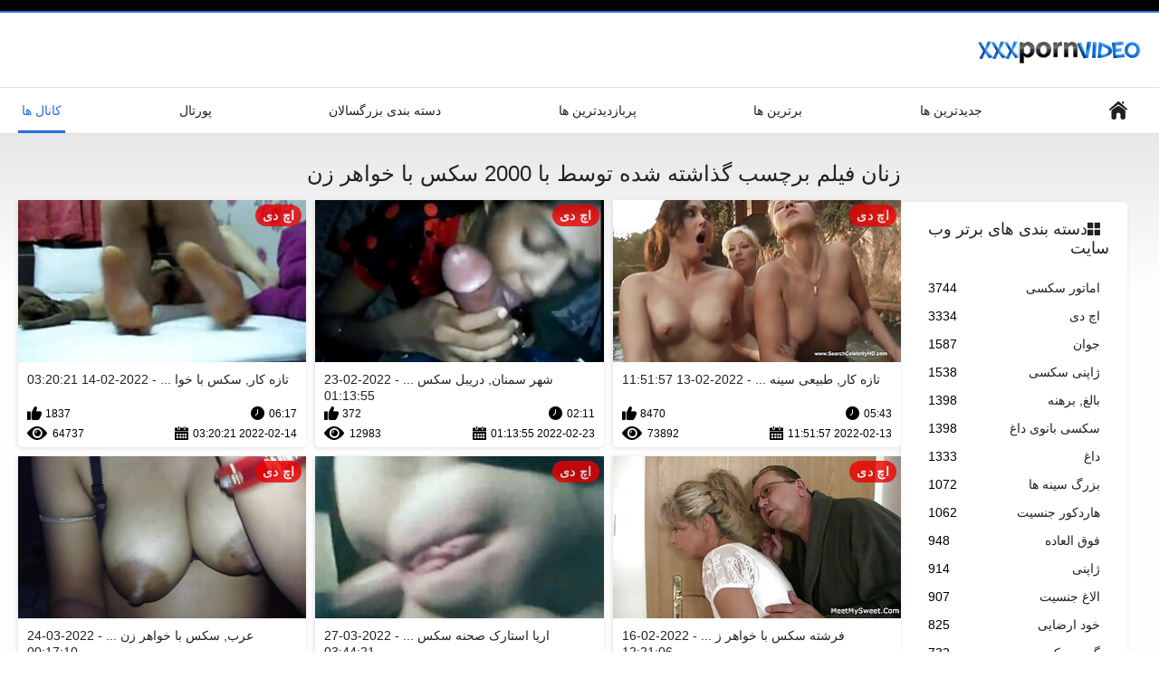

--- FILE ---
content_type: text/html; charset=UTF-8
request_url: https://fa.sikisme.sbs/tag/0/
body_size: 11566
content:
<!DOCTYPE html>
<html lang="fa" dir="rtl"><head><style>.rating, .duration, .added, .views, .videos{color:#000 !important;}
.block-details .item span {color:#000 !important;}</style>
<title>فیلم های برچسب خورده با  سکس با خواهر زن </title>
<meta http-equiv="Content-Type" content="text/html; charset=utf-8">
<meta name="description" content="تماشا یا بارگیری کنید  سکس با خواهر زن فیلم ها در داستان سکس با خواهر زن . ما بهترین و جدیدترین فیلم بزرگسالان از  "سکس با خواهر زن" , ">
<meta name="keywords" content="رایگان پورنو داغ, پورنو سخت, انجمن ">
<meta name="viewport" content="width=device-width, initial-scale=1">
<link rel="icon" href="/favicon.ico" type="image/x-icon">
<link rel="shortcut icon" href="/files/favicon.ico" type="image/x-icon">
<link href="/static/all-responsive-white.css?v=7.6" rel="stylesheet" type="text/css">
<base target="_blank">
<link href="https://fa.sikisme.sbs/tag/0/" rel="canonical">
<style>.item .img img:first-child {width: 100%;}</style></head>
<body class="no-touch">
<div class="top-links">

</div>
<div class="container">
<div class="header">
<div class="logo">
<a href="/"><img width="181" height="42" src="/files/logo.png" alt="تصویر "></a>
</div>


</div>
<nav>
<div class="navigation">
<button title="menu" class="button">
<span class="icon">
<span class="ico-bar"></span>
<span class="ico-bar"></span>
<span class="ico-bar"></span>
</span>
</button>
<ul class="primary">
<li >
<a href="/" id="item1">صفحه نخست </a>
</li>
<li>
<a href="/latest-updates.html" id="item2">جدیدترین ها </a>
</li>
<li>
<a href="/top-rated.html" id="item3">برترین ها </a>
</li>
<li>
<a href="/most-popular.html" id="item4">پربازدیدترین ها </a>
</li>

<li >
<a href="/categories.html" id="item6">دسته بندی بزرگسالان </a>
</li>
<li>
<a href="/sites.html" id="item7">پورتال </a>
</li>


<li class="selected">
<a href="/tags.html" id="item10">کانال ها </a>
</li>

</ul>
<ul class="secondary">
</ul>
</div>
</nav>
<div class="content">
<div class="main-content">
<div class="sidebar">
<div class="headline">
<h2><a class="icon icon-categories" href="/categories.html">دسته بندی های برتر وب سایت </a></h2>
</div>
<ul class="list">
<li>
<a href="/category/amateur/">اماتور سکسی<span class="rating">3744</span></a>
</li><li>
<a href="/category/hd/">اچ دی<span class="rating">3334</span></a>
</li><li>
<a href="/category/teens/">جوان<span class="rating">1587</span></a>
</li><li>
<a href="/category/asian/">ژاپنی سکسی<span class="rating">1538</span></a>
</li><li>
<a href="/category/matures/">بالغ, برهنه<span class="rating">1398</span></a>
</li><li>
<a href="/category/milf/">سکسی بانوی داغ<span class="rating">1398</span></a>
</li><li>
<a href="/category/blowjobs/">داغ<span class="rating">1333</span></a>
</li><li>
<a href="/category/big_boobs/">بزرگ سینه ها<span class="rating">1072</span></a>
</li><li>
<a href="/category/hardcore/">هاردکور جنسیت<span class="rating">1062</span></a>
</li><li>
<a href="/category/cumshots/">فوق العاده<span class="rating">948</span></a>
</li><li>
<a href="/category/japanese/">ژاپنی<span class="rating">914</span></a>
</li><li>
<a href="/category/anal/">الاغ جنسیت<span class="rating">907</span></a>
</li><li>
<a href="/category/masturbation/">خود ارضایی<span class="rating">825</span></a>
</li><li>
<a href="/category/pussy/">گربه سکسی<span class="rating">732</span></a>
</li><li>
<a href="/category/voyeur/">جاسوس مخفی<span class="rating">723</span></a>
</li><li>
<a href="/category/old+young/">پیر و نوجوان, انجمن<span class="rating">709</span></a>
</li><li>
<a href="/category/babes/">بررسی سوالات جنسی<span class="rating">641</span></a>
</li><li>
<a href="/category/wife/">همسر سکسی<span class="rating">607</span></a>
</li><li>
<a href="/category/grannies/">مادر بزرگ پورنو<span class="rating">600</span></a>
</li><li>
<a href="/category/public_nudity/">برهنگی عمومی و<span class="rating">537</span></a>
</li>
</ul>
<div class="headline">
<h2><a class="icon icon-world" href="/sites.html">سایت برتر </a></h2>
</div>
<ul class="list">
<li>
<a href="https://fa.telugu.icu/">فیلم بکن سوپر<span class="rating">4</span></a>
</li><li>
<a href="https://fa.gaixinh.cyou/">رقص سکسی<span class="rating">4</span></a>
</li><li>
<a href="https://fa.cholitas.top/">سکس معلم<span class="rating">3</span></a>
</li><li>
<a href="https://fa.sksarab.top/">سکس در خانه<span class="rating">3</span></a>
</li><li>
<a href="https://fa.pornomaduras.net/">عکس سکسی خارجی<span class="rating">2</span></a>
</li><li>
<a href="https://fa.qeraera.com/">سکس گلشیفته<span class="rating">0</span></a>
</li><li>
<a href="https://fa.seksfilmgratis.com/">کلیپ سکس<span class="rating">0</span></a>
</li><li>
<a href="https://fa.bokeptoge.icu/">سکسی ژاپنی<span class="rating">0</span></a>
</li><li>
<a href="https://fa.latinosexo.net/">سکس ناز<span class="rating">0</span></a>
</li><li>
<a href="https://evaakjakah.sbs/">تصاویر سکسی کس<span class="rating">0</span></a>
</li><li>
<a href="https://fa.pornofilmeket.com/">سینمایی سکسی<span class="rating">0</span></a>
</li><li>
<a href="https://fa.futaigratis.com/">پورنو رایگان<span class="rating">0</span></a>
</li><li>
<a href="https://fa.phimsexonline.casa/">سکسی الکسیس<span class="rating">0</span></a>
</li><li>
<a href="https://fa.donnematurenude.com/">فیلم های سکسی<span class="rating">0</span></a>
</li><li>
<a href="https://fa.nonnetroie.org/">سکس با دختر<span class="rating">0</span></a>
</li><li>
<a href="https://fa.urdumovies.top/">سکس ضربدری<span class="rating">0</span></a>
</li><li>
<a href="https://fa.pizdegoale.top/">دانلود فیلمهای سکسی<span class="rating">0</span></a>
</li><li>
<a href="https://fa.fotopornodonne.casa/">فیلم های پورنو<span class="rating">0</span></a>
</li><li>
<a href="https://fa.pornoreifefrauen.com/">دانلود فیلم سکسی پورن<span class="rating">0</span></a>
</li><li>
<a href="https://fa.dlakave.sbs/">داستان سکسی تصویری شهوانی<span class="rating">0</span></a>
</li>
</ul>
<div class="headline">
<h2><a class="icon icon-model" href="/tags.html">برچسب های برتر </a></h2>
</div>
<ul class="list">
<li><a href="/tag/89/" style="font-weight: bold; font-size: 14px;">جدیدترین داستان سکس با خواهر</a></li>
<li><a href="/tag/23/" style="font-weight: bold; font-size: 14px;">خاطرات سکس با خواهر زن</a></li>
<li><a href="/tag/49/" style="font-weight: bold; font-size: 14px;">خاطرات سکس با خواهرزن</a></li>
<li><a href="/tag/100/" style="font-weight: bold; font-size: 14px;">خاطرات سکسی خواهرزن</a></li>
<li><a href="/tag/106/" style="font-weight: bold; font-size: 14px;">خواهر زن خوشگلم</a></li>
<li><a href="/tag/97/" style="font-weight: bold; font-size: 14px;">خواهر زن سکسی من</a></li>
<li><a href="/tag/29/" style="font-weight: bold; font-size: 14px;">خواهرزن حشری</a></li>
<li><a href="/tag/78/" style="font-weight: bold; font-size: 14px;">خواهرزن داستان</a></li>
<li><a href="/tag/14/" style="font-weight: bold; font-size: 14px;">خواهرزن سکسی</a></li>
<li><a href="/tag/25/" style="font-weight: bold; font-size: 14px;">خواهرزن شهوانی</a></li>
<li><a href="/tag/53/" style="font-weight: bold; font-size: 14px;">داستان 3کسی با خواهر زن</a></li>
<li><a href="/tag/57/" style="font-weight: bold; font-size: 14px;">داستان خواهر زن سکسی</a></li>
<li><a href="/tag/96/" style="font-weight: bold; font-size: 14px;">داستان سکس با اقوام زنم</a></li>
<li><a href="/tag/67/" style="font-weight: bold; font-size: 14px;">داستان سکس با برادر زن</a></li>
<li><a href="/tag/45/" style="font-weight: bold; font-size: 14px;">داستان سکس با خواهر بیوه</a></li>
<li><a href="/tag/16/" style="font-weight: bold; font-size: 14px;">داستان سکس با خواهر جدید</a></li>
<li><a href="/tag/58/" style="font-weight: bold; font-size: 14px;">داستان سکس با خواهر حشری</a></li>
<li><a href="/tag/21/" style="font-weight: bold; font-size: 14px;">داستان سکس با خواهر خانم</a></li>
<li><a href="/tag/11/" style="font-weight: bold; font-size: 14px;">داستان سکس با خواهر دوستم</a></li>
<li><a href="/tag/63/" style="font-weight: bold; font-size: 14px;">داستان سکس با خواهر زن بیوه</a></li>

</ul>
</div>
<div class="main-container">
<div class="headline">
<h1> زنان فیلم برچسب گذاشته شده توسط با 2000  سکس با خواهر زن  </h1>
</div>
<div class="box">
<div class="list-videos">
<div class="margin-fix" id="list_videos_latest_videos_list_items">
<div class="item">
<a href="https://fa.sikisme.sbs/link.php" title="تازه کار, طبیعی سینه های بزرگ نشان سکس با خواهر زن دادن برای شما - 2022-02-13 11:51:57" data-rt="" class="thumb-link">
<div class="img">
<img class="thumb lazy-load" src="https://fa.sikisme.sbs/media/thumbs/5/v02695.jpg?1644753117" alt="تازه کار, طبیعی سینه های بزرگ نشان سکس با خواهر زن دادن برای شما - 2022-02-13 11:51:57" data-cnt="10"  width="320" height="180" style="display: block;">
<span class="ico-fav-0 " title="اضافه کردن به علاقه مندی ها " data-fav-video-id="40325" data-fav-type="0"></span>
<span class="ico-fav-1 " title="بعدا کاوش کنید " data-fav-video-id="40325" data-fav-type="1"></span>
<span class="is-hd">اچ دی </span>
</div>
<strong class="title">
تازه کار, طبیعی سینه ... - 2022-02-13 11:51:57
</strong>
<div class="wrap">
<div class="duration">05:43</div>
<div class="rating positive">
8470
</div>
</div>
<div class="wrap">
<div class="added"><em>2022-02-13 11:51:57</em></div>
<div class="views">73892</div>
</div>
</a>
</div><div class="item">
<a href="/video/4257/%D8%B4%D9%87%D8%B1-%D8%B3%D9%85%D9%86%D8%A7%D9%86-%D8%AF%D8%B1%DB%8C%D8%A8%D9%84-%D8%B3%DA%A9%D8%B3-%D8%A8%D8%A7-%D8%AE%D9%88%D8%A7%D9%87%D8%B1-%D8%B2%D9%86/" title="شهر سمنان, دریبل سکس با خواهر زن - 2022-02-23 01:13:55" data-rt="" class="thumb-link">
<div class="img">
<img class="thumb lazy-load" src="https://fa.sikisme.sbs/media/thumbs/7/v04257.jpg?1645578835" alt="شهر سمنان, دریبل سکس با خواهر زن - 2022-02-23 01:13:55" data-cnt="10"  width="320" height="180" style="display: block;">
<span class="ico-fav-0 " title="اضافه کردن به علاقه مندی ها " data-fav-video-id="40325" data-fav-type="0"></span>
<span class="ico-fav-1 " title="بعدا کاوش کنید " data-fav-video-id="40325" data-fav-type="1"></span>
<span class="is-hd">اچ دی </span>
</div>
<strong class="title">
شهر سمنان, دریبل سکس ... - 2022-02-23 01:13:55
</strong>
<div class="wrap">
<div class="duration">02:11</div>
<div class="rating positive">
372
</div>
</div>
<div class="wrap">
<div class="added"><em>2022-02-23 01:13:55</em></div>
<div class="views">12983</div>
</div>
</a>
</div><div class="item">
<a href="/video/1070/%D8%AA%D8%A7%D8%B2%D9%87-%DA%A9%D8%A7%D8%B1-%D8%B3%DA%A9%D8%B3-%D8%A8%D8%A7-%D8%AE%D9%88%D8%A7%D9%87%D8%B1-%D8%B2%D9%86-%D8%AF%D8%B1-%D8%A7%D8%AA%D8%A7%D9%82-%D8%B1%D8%AE%D8%AA%D8%B4%D9%88%DB%8C%DB%8C/" title="تازه کار, سکس با خواهر زن در اتاق رختشویی - 2022-02-14 03:20:21" data-rt="" class="thumb-link">
<div class="img">
<img class="thumb lazy-load" src="https://fa.sikisme.sbs/media/thumbs/0/v01070.jpg?1644808821" alt="تازه کار, سکس با خواهر زن در اتاق رختشویی - 2022-02-14 03:20:21" data-cnt="10"  width="320" height="180" style="display: block;">
<span class="ico-fav-0 " title="اضافه کردن به علاقه مندی ها " data-fav-video-id="40325" data-fav-type="0"></span>
<span class="ico-fav-1 " title="بعدا کاوش کنید " data-fav-video-id="40325" data-fav-type="1"></span>
<span class="is-hd">اچ دی </span>
</div>
<strong class="title">
تازه کار, سکس با خوا ... - 2022-02-14 03:20:21
</strong>
<div class="wrap">
<div class="duration">06:17</div>
<div class="rating positive">
1837
</div>
</div>
<div class="wrap">
<div class="added"><em>2022-02-14 03:20:21</em></div>
<div class="views">64737</div>
</div>
</a>
</div><div class="item">
<a href="https://fa.sikisme.sbs/link.php" title="فرشته سکس با خواهر زن زیبایی #039; غنی سازی - 2022-02-16 12:21:06" data-rt="" class="thumb-link">
<div class="img">
<img class="thumb lazy-load" src="https://fa.sikisme.sbs/media/thumbs/1/v05101.jpg?1645014066" alt="فرشته سکس با خواهر زن زیبایی #039; غنی سازی - 2022-02-16 12:21:06" data-cnt="10"  width="320" height="180" style="display: block;">
<span class="ico-fav-0 " title="اضافه کردن به علاقه مندی ها " data-fav-video-id="40325" data-fav-type="0"></span>
<span class="ico-fav-1 " title="بعدا کاوش کنید " data-fav-video-id="40325" data-fav-type="1"></span>
<span class="is-hd">اچ دی </span>
</div>
<strong class="title">
فرشته سکس با خواهر ز ... - 2022-02-16 12:21:06
</strong>
<div class="wrap">
<div class="duration">06:00</div>
<div class="rating positive">
2271
</div>
</div>
<div class="wrap">
<div class="added"><em>2022-02-16 12:21:06</em></div>
<div class="views">80087</div>
</div>
</a>
</div><div class="item">
<a href="/video/7022/%D8%A7%D8%B1%DB%8C%D8%A7-%D8%A7%D8%B3%D8%AA%D8%A7%D8%B1%DA%A9-%D8%B5%D8%AD%D9%86%D9%87-%D8%B3%DA%A9%D8%B3-%D8%A8%D8%A7-%D8%AE%D9%88%D8%A7%D9%87%D8%B1-%D8%B2%D9%86-%D8%AC%D9%86%D8%B3/" title="اریا استارک صحنه سکس با خواهر زن جنس - 2022-03-27 03:44:21" data-rt="" class="thumb-link">
<div class="img">
<img class="thumb lazy-load" src="https://fa.sikisme.sbs/media/thumbs/2/v07022.jpg?1648352661" alt="اریا استارک صحنه سکس با خواهر زن جنس - 2022-03-27 03:44:21" data-cnt="10"  width="320" height="180" style="display: block;">
<span class="ico-fav-0 " title="اضافه کردن به علاقه مندی ها " data-fav-video-id="40325" data-fav-type="0"></span>
<span class="ico-fav-1 " title="بعدا کاوش کنید " data-fav-video-id="40325" data-fav-type="1"></span>
<span class="is-hd">اچ دی </span>
</div>
<strong class="title">
اریا استارک صحنه سکس ... - 2022-03-27 03:44:21
</strong>
<div class="wrap">
<div class="duration">04:13</div>
<div class="rating positive">
1509
</div>
</div>
<div class="wrap">
<div class="added"><em>2022-03-27 03:44:21</em></div>
<div class="views">53285</div>
</div>
</a>
</div><div class="item">
<a href="/video/6109/%D8%B9%D8%B1%D8%A8-%D8%B3%DA%A9%D8%B3-%D8%A8%D8%A7-%D8%AE%D9%88%D8%A7%D9%87%D8%B1-%D8%B2%D9%86-%DA%A9%D8%B3-%DA%A9%D8%AA%D9%84%D8%AA%DB%8C/" title="عرب, سکس با خواهر زن کس کتلتی - 2022-03-24 00:17:10" data-rt="" class="thumb-link">
<div class="img">
<img class="thumb lazy-load" src="https://fa.sikisme.sbs/media/thumbs/9/v06109.jpg?1648081030" alt="عرب, سکس با خواهر زن کس کتلتی - 2022-03-24 00:17:10" data-cnt="10"  width="320" height="180" style="display: block;">
<span class="ico-fav-0 " title="اضافه کردن به علاقه مندی ها " data-fav-video-id="40325" data-fav-type="0"></span>
<span class="ico-fav-1 " title="بعدا کاوش کنید " data-fav-video-id="40325" data-fav-type="1"></span>
<span class="is-hd">اچ دی </span>
</div>
<strong class="title">
عرب, سکس با خواهر زن ... - 2022-03-24 00:17:10
</strong>
<div class="wrap">
<div class="duration">04:11</div>
<div class="rating positive">
869
</div>
</div>
<div class="wrap">
<div class="added"><em>2022-03-24 00:17:10</em></div>
<div class="views">30693</div>
</div>
</a>
</div><div class="item">
<a href="/video/168/%D8%AA%D8%A7%D8%B2%D9%87-%DA%A9%D8%A7%D8%B1-%D9%81%DB%8C%D9%84%D9%85-%D8%A8%D8%B1%D8%AF%D8%A7%D8%B1%DB%8C-%DA%AF%D8%B1%D9%81%D8%AA%D9%86-%D8%AF%D8%B1-%D8%A7%D9%84%D8%A7%D8%BA-%D8%B3%DA%A9%D8%B3-%D8%A8%D8%A7-%D8%AE%D9%88%D8%A7%D9%87%D8%B1-%D8%B2%D9%86/" title="تازه کار, فیلم برداری گرفتن در الاغ سکس با خواهر زن - 2022-02-25 04:11:01" data-rt="" class="thumb-link">
<div class="img">
<img class="thumb lazy-load" src="https://fa.sikisme.sbs/media/thumbs/8/v00168.jpg?1645762261" alt="تازه کار, فیلم برداری گرفتن در الاغ سکس با خواهر زن - 2022-02-25 04:11:01" data-cnt="10"  width="320" height="180" style="display: block;">
<span class="ico-fav-0 " title="اضافه کردن به علاقه مندی ها " data-fav-video-id="40325" data-fav-type="0"></span>
<span class="ico-fav-1 " title="بعدا کاوش کنید " data-fav-video-id="40325" data-fav-type="1"></span>
<span class="is-hd">اچ دی </span>
</div>
<strong class="title">
تازه کار, فیلم بردار ... - 2022-02-25 04:11:01
</strong>
<div class="wrap">
<div class="duration">01:06</div>
<div class="rating positive">
1446
</div>
</div>
<div class="wrap">
<div class="added"><em>2022-02-25 04:11:01</em></div>
<div class="views">51414</div>
</div>
</a>
</div><div class="item">
<a href="https://fa.sikisme.sbs/link.php" title="مقعدی, دختر مدرسه سکس با خواهر زن ای - 2022-02-15 03:19:35" data-rt="" class="thumb-link">
<div class="img">
<img class="thumb lazy-load" src="https://fa.sikisme.sbs/media/thumbs/2/v04512.jpg?1644895175" alt="مقعدی, دختر مدرسه سکس با خواهر زن ای - 2022-02-15 03:19:35" data-cnt="10"  width="320" height="180" style="display: block;">
<span class="ico-fav-0 " title="اضافه کردن به علاقه مندی ها " data-fav-video-id="40325" data-fav-type="0"></span>
<span class="ico-fav-1 " title="بعدا کاوش کنید " data-fav-video-id="40325" data-fav-type="1"></span>
<span class="is-hd">اچ دی </span>
</div>
<strong class="title">
مقعدی, دختر مدرسه سک ... - 2022-02-15 03:19:35
</strong>
<div class="wrap">
<div class="duration">04:22</div>
<div class="rating positive">
914
</div>
</div>
<div class="wrap">
<div class="added"><em>2022-02-15 03:19:35</em></div>
<div class="views">32928</div>
</div>
</a>
</div><div class="item">
<a href="https://fa.sikisme.sbs/link.php" title="تازه سکس با خواهر زن کار, انجام تعویض کامل - 2022-02-15 09:51:26" data-rt="" class="thumb-link">
<div class="img">
<img class="thumb lazy-load" src="https://fa.sikisme.sbs/media/thumbs/2/v02272.jpg?1644918686" alt="تازه سکس با خواهر زن کار, انجام تعویض کامل - 2022-02-15 09:51:26" data-cnt="10"  width="320" height="180" style="display: block;">
<span class="ico-fav-0 " title="اضافه کردن به علاقه مندی ها " data-fav-video-id="40325" data-fav-type="0"></span>
<span class="ico-fav-1 " title="بعدا کاوش کنید " data-fav-video-id="40325" data-fav-type="1"></span>
<span class="is-hd">اچ دی </span>
</div>
<strong class="title">
تازه سکس با خواهر زن ... - 2022-02-15 09:51:26
</strong>
<div class="wrap">
<div class="duration">10:56</div>
<div class="rating positive">
564
</div>
</div>
<div class="wrap">
<div class="added"><em>2022-02-15 09:51:26</em></div>
<div class="views">20319</div>
</div>
</a>
</div><div class="item">
<a href="/video/279/%D8%AA%D8%A7%D8%B2%D9%87-%DA%A9%D8%A7%D8%B1-%D8%B3%DA%A9%D8%B3-%D8%A8%D8%A7-%D8%A7%D9%86%D8%B2%D8%A7%D9%84-%D8%A7%D8%B1%D8%B6%D8%A7-%D8%B3%DA%A9%D8%B3-%D8%A8%D8%A7-%D8%AE%D9%88%D8%A7%D9%87%D8%B1-%D8%B2%D9%86-%D8%B1%D9%88%DB%8C-%D8%B5%D9%88%D8%B1%D8%AA/" title="تازه کار, سکس با انزال, ارضا سکس با خواهر زن روی صورت - 2022-03-12 00:16:58" data-rt="" class="thumb-link">
<div class="img">
<img class="thumb lazy-load" src="https://fa.sikisme.sbs/media/thumbs/9/v00279.jpg?1647044218" alt="تازه کار, سکس با انزال, ارضا سکس با خواهر زن روی صورت - 2022-03-12 00:16:58" data-cnt="10"  width="320" height="180" style="display: block;">
<span class="ico-fav-0 " title="اضافه کردن به علاقه مندی ها " data-fav-video-id="40325" data-fav-type="0"></span>
<span class="ico-fav-1 " title="بعدا کاوش کنید " data-fav-video-id="40325" data-fav-type="1"></span>
<span class="is-hd">اچ دی </span>
</div>
<strong class="title">
تازه کار, سکس با انز ... - 2022-03-12 00:16:58
</strong>
<div class="wrap">
<div class="duration">08:22</div>
<div class="rating positive">
1557
</div>
</div>
<div class="wrap">
<div class="added"><em>2022-03-12 00:16:58</em></div>
<div class="views">56871</div>
</div>
</a>
</div><div class="item">
<a href="https://fa.sikisme.sbs/link.php" title="مهره مقعدی, وب کم, سکس با خواهر زن بازی - 2022-03-02 03:38:03" data-rt="" class="thumb-link">
<div class="img">
<img class="thumb lazy-load" src="https://fa.sikisme.sbs/media/thumbs/4/v03864.jpg?1646192283" alt="مهره مقعدی, وب کم, سکس با خواهر زن بازی - 2022-03-02 03:38:03" data-cnt="10"  width="320" height="180" style="display: block;">
<span class="ico-fav-0 " title="اضافه کردن به علاقه مندی ها " data-fav-video-id="40325" data-fav-type="0"></span>
<span class="ico-fav-1 " title="بعدا کاوش کنید " data-fav-video-id="40325" data-fav-type="1"></span>
<span class="is-hd">اچ دی </span>
</div>
<strong class="title">
مهره مقعدی, وب کم, س ... - 2022-03-02 03:38:03
</strong>
<div class="wrap">
<div class="duration">00:49</div>
<div class="rating positive">
627
</div>
</div>
<div class="wrap">
<div class="added"><em>2022-03-02 03:38:03</em></div>
<div class="views">23574</div>
</div>
</a>
</div><div class="item">
<a href="https://fa.sikisme.sbs/link.php" title="یک, سکس با خواهر زن صحنه جنس - 2022-03-09 03:29:32" data-rt="" class="thumb-link">
<div class="img">
<img class="thumb lazy-load" src="https://fa.sikisme.sbs/media/thumbs/0/v04860.jpg?1646796572" alt="یک, سکس با خواهر زن صحنه جنس - 2022-03-09 03:29:32" data-cnt="10"  width="320" height="180" style="display: block;">
<span class="ico-fav-0 " title="اضافه کردن به علاقه مندی ها " data-fav-video-id="40325" data-fav-type="0"></span>
<span class="ico-fav-1 " title="بعدا کاوش کنید " data-fav-video-id="40325" data-fav-type="1"></span>
<span class="is-hd">اچ دی </span>
</div>
<strong class="title">
یک, سکس با خواهر زن  ... - 2022-03-09 03:29:32
</strong>
<div class="wrap">
<div class="duration">12:02</div>
<div class="rating positive">
476
</div>
</div>
<div class="wrap">
<div class="added"><em>2022-03-09 03:29:32</em></div>
<div class="views">18414</div>
</div>
</a>
</div><div class="item">
<a href="https://fa.sikisme.sbs/link.php" title="تازه کار, پاکستان سکس با خواهر زن - 2022-02-18 02:13:12" data-rt="" class="thumb-link">
<div class="img">
<img class="thumb lazy-load" src="https://fa.sikisme.sbs/media/thumbs/4/v01614.jpg?1645150392" alt="تازه کار, پاکستان سکس با خواهر زن - 2022-02-18 02:13:12" data-cnt="10"  width="320" height="180" style="display: block;">
<span class="ico-fav-0 " title="اضافه کردن به علاقه مندی ها " data-fav-video-id="40325" data-fav-type="0"></span>
<span class="ico-fav-1 " title="بعدا کاوش کنید " data-fav-video-id="40325" data-fav-type="1"></span>
<span class="is-hd">اچ دی </span>
</div>
<strong class="title">
تازه کار, پاکستان سک ... - 2022-02-18 02:13:12
</strong>
<div class="wrap">
<div class="duration">05:41</div>
<div class="rating positive">
121
</div>
</div>
<div class="wrap">
<div class="added"><em>2022-02-18 02:13:12</em></div>
<div class="views">4712</div>
</div>
</a>
</div><div class="item">
<a href="/video/8284/%DA%98%D8%A7%D9%BE%D9%86%DB%8C-%DB%8C%DA%A9-%D8%AA%D8%B1%D9%81%D9%86%D8%AF-%D8%B3%DA%A9%D8%B3-%D8%A8%D8%A7-%D8%AE%D9%88%D8%A7%D9%87%D8%B1-%D8%B2%D9%86/" title="ژاپنی یک ترفند سکس با خواهر زن - 2022-02-14 18:36:18" data-rt="" class="thumb-link">
<div class="img">
<img class="thumb lazy-load" src="https://fa.sikisme.sbs/media/thumbs/4/v08284.jpg?1644863778" alt="ژاپنی یک ترفند سکس با خواهر زن - 2022-02-14 18:36:18" data-cnt="10"  width="320" height="180" style="display: block;">
<span class="ico-fav-0 " title="اضافه کردن به علاقه مندی ها " data-fav-video-id="40325" data-fav-type="0"></span>
<span class="ico-fav-1 " title="بعدا کاوش کنید " data-fav-video-id="40325" data-fav-type="1"></span>
<span class="is-hd">اچ دی </span>
</div>
<strong class="title">
ژاپنی یک ترفند سکس ب ... - 2022-02-14 18:36:18
</strong>
<div class="wrap">
<div class="duration">05:14</div>
<div class="rating positive">
1635
</div>
</div>
<div class="wrap">
<div class="added"><em>2022-02-14 18:36:18</em></div>
<div class="views">63695</div>
</div>
</a>
</div><div class="item">
<a href="https://fa.sikisme.sbs/link.php" title="تازه کار, مادر دوست داشتنی سکسی می سکس با خواهر زن شود و می شود - 2022-04-01 01:11:56" data-rt="" class="thumb-link">
<div class="img">
<img class="thumb lazy-load" src="https://fa.sikisme.sbs/media/thumbs/8/v01438.jpg?1648775516" alt="تازه کار, مادر دوست داشتنی سکسی می سکس با خواهر زن شود و می شود - 2022-04-01 01:11:56" data-cnt="10"  width="320" height="180" style="display: block;">
<span class="ico-fav-0 " title="اضافه کردن به علاقه مندی ها " data-fav-video-id="40325" data-fav-type="0"></span>
<span class="ico-fav-1 " title="بعدا کاوش کنید " data-fav-video-id="40325" data-fav-type="1"></span>
<span class="is-hd">اچ دی </span>
</div>
<strong class="title">
تازه کار, مادر دوست  ... - 2022-04-01 01:11:56
</strong>
<div class="wrap">
<div class="duration">02:12</div>
<div class="rating positive">
1182
</div>
</div>
<div class="wrap">
<div class="added"><em>2022-04-01 01:11:56</em></div>
<div class="views">46685</div>
</div>
</a>
</div><div class="item">
<a href="/video/7966/%D8%A7%D8%B3%DB%8C%D8%A7%DB%8C%DB%8C-%D8%B2%D9%86-%D9%88-%D8%B4%D9%88%D9%87%D8%B1-%D9%87%D8%AA%D9%84-%D9%87%D9%85%D8%B3%D8%B1%D9%85-%D8%B3%DA%A9%D8%B3-%D8%A8%D8%A7-%D8%AE%D9%88%D8%A7%D9%87%D8%B1-%D8%B2%D9%86/" title="اسیایی, زن و شوهر, هتل, همسرم سکس با خواهر زن - 2022-02-13 19:06:22" data-rt="" class="thumb-link">
<div class="img">
<img class="thumb lazy-load" src="https://fa.sikisme.sbs/media/thumbs/6/v07966.jpg?1644779182" alt="اسیایی, زن و شوهر, هتل, همسرم سکس با خواهر زن - 2022-02-13 19:06:22" data-cnt="10"  width="320" height="180" style="display: block;">
<span class="ico-fav-0 " title="اضافه کردن به علاقه مندی ها " data-fav-video-id="40325" data-fav-type="0"></span>
<span class="ico-fav-1 " title="بعدا کاوش کنید " data-fav-video-id="40325" data-fav-type="1"></span>
<span class="is-hd">اچ دی </span>
</div>
<strong class="title">
اسیایی, زن و شوهر, ه ... - 2022-02-13 19:06:22
</strong>
<div class="wrap">
<div class="duration">06:00</div>
<div class="rating positive">
2194
</div>
</div>
<div class="wrap">
<div class="added"><em>2022-02-13 19:06:22</em></div>
<div class="views">87814</div>
</div>
</a>
</div><div class="item">
<a href="/video/1637/%D8%AA%D8%A7%D8%B2%D9%87-%D8%B3%DA%A9%D8%B3-%D8%A8%D8%A7-%D8%AE%D9%88%D8%A7%D9%87%D8%B1-%D8%B2%D9%86-%DA%A9%D8%A7%D8%B1-%D9%85%D8%B1%D8%AF%D9%85-%D8%AF%D8%B1-%D8%AC%D9%86%DA%AF%D9%84/" title="تازه سکس با خواهر زن کار, مردم در جنگل - 2022-02-16 08:06:48" data-rt="" class="thumb-link">
<div class="img">
<img class="thumb lazy-load" src="https://fa.sikisme.sbs/media/thumbs/7/v01637.jpg?1644998808" alt="تازه سکس با خواهر زن کار, مردم در جنگل - 2022-02-16 08:06:48" data-cnt="10"  width="320" height="180" style="display: block;">
<span class="ico-fav-0 " title="اضافه کردن به علاقه مندی ها " data-fav-video-id="40325" data-fav-type="0"></span>
<span class="ico-fav-1 " title="بعدا کاوش کنید " data-fav-video-id="40325" data-fav-type="1"></span>
<span class="is-hd">اچ دی </span>
</div>
<strong class="title">
تازه سکس با خواهر زن ... - 2022-02-16 08:06:48
</strong>
<div class="wrap">
<div class="duration">08:25</div>
<div class="rating positive">
111
</div>
</div>
<div class="wrap">
<div class="added"><em>2022-02-16 08:06:48</em></div>
<div class="views">4688</div>
</div>
</a>
</div><div class="item">
<a href="https://fa.sikisme.sbs/link.php" title="فقط عشقبازی سکس با خواهر زن - 2022-02-15 16:21:33" data-rt="" class="thumb-link">
<div class="img">
<img class="thumb lazy-load" src="https://fa.sikisme.sbs/media/thumbs/7/v04247.jpg?1644942093" alt="فقط عشقبازی سکس با خواهر زن - 2022-02-15 16:21:33" data-cnt="10"  width="320" height="180" style="display: block;">
<span class="ico-fav-0 " title="اضافه کردن به علاقه مندی ها " data-fav-video-id="40325" data-fav-type="0"></span>
<span class="ico-fav-1 " title="بعدا کاوش کنید " data-fav-video-id="40325" data-fav-type="1"></span>
<span class="is-hd">اچ دی </span>
</div>
<strong class="title">
فقط عشقبازی سکس با خ ... - 2022-02-15 16:21:33
</strong>
<div class="wrap">
<div class="duration">05:45</div>
<div class="rating positive">
1172
</div>
</div>
<div class="wrap">
<div class="added"><em>2022-02-15 16:21:33</em></div>
<div class="views">50359</div>
</div>
</a>
</div><div class="item">
<a href="https://fa.sikisme.sbs/link.php" title="استفاده غیر منتظره سکس با خواهر زن از تراکتور - 2022-04-08 03:10:09" data-rt="" class="thumb-link">
<div class="img">
<img class="thumb lazy-load" src="https://fa.sikisme.sbs/media/thumbs/9/v05659.jpg?1649387409" alt="استفاده غیر منتظره سکس با خواهر زن از تراکتور - 2022-04-08 03:10:09" data-cnt="10"  width="320" height="180" style="display: block;">
<span class="ico-fav-0 " title="اضافه کردن به علاقه مندی ها " data-fav-video-id="40325" data-fav-type="0"></span>
<span class="ico-fav-1 " title="بعدا کاوش کنید " data-fav-video-id="40325" data-fav-type="1"></span>
<span class="is-hd">اچ دی </span>
</div>
<strong class="title">
استفاده غیر منتظره س ... - 2022-04-08 03:10:09
</strong>
<div class="wrap">
<div class="duration">06:06</div>
<div class="rating positive">
1071
</div>
</div>
<div class="wrap">
<div class="added"><em>2022-04-08 03:10:09</em></div>
<div class="views">49195</div>
</div>
</a>
</div><div class="item">
<a href="/video/1959/%D8%B2%D9%86-%D9%88-%D8%B3%DA%A9%D8%B3-%D8%A8%D8%A7-%D8%AE%D9%88%D8%A7%D9%87%D8%B1-%D8%B2%D9%86-%D8%B4%D9%88%D9%87%D8%B1-%D8%B3%D8%B1-%D8%A8%D9%87-%D8%A7%D8%AA%D8%A7%D9%82-%D8%AE%D9%88%D8%A7%D8%A8/" title="زن و سکس با خواهر زن شوهر سر به اتاق خواب - 2022-03-03 03:13:15" data-rt="" class="thumb-link">
<div class="img">
<img class="thumb lazy-load" src="https://fa.sikisme.sbs/media/thumbs/9/v01959.jpg?1646277195" alt="زن و سکس با خواهر زن شوهر سر به اتاق خواب - 2022-03-03 03:13:15" data-cnt="10"  width="320" height="180" style="display: block;">
<span class="ico-fav-0 " title="اضافه کردن به علاقه مندی ها " data-fav-video-id="40325" data-fav-type="0"></span>
<span class="ico-fav-1 " title="بعدا کاوش کنید " data-fav-video-id="40325" data-fav-type="1"></span>
<span class="is-hd">اچ دی </span>
</div>
<strong class="title">
زن و سکس با خواهر زن ... - 2022-03-03 03:13:15
</strong>
<div class="wrap">
<div class="duration">06:18</div>
<div class="rating positive">
237
</div>
</div>
<div class="wrap">
<div class="added"><em>2022-03-03 03:13:15</em></div>
<div class="views">10915</div>
</div>
</a>
</div><div class="item">
<a href="/video/1084/%D8%B2%D9%86-%D9%88-%D8%B4%D9%88%D9%87%D8%B1-%D8%B3%DA%A9%D8%B3-%D8%A8%D8%A7-%D8%AE%D9%88%D8%A7%D9%87%D8%B1-%D8%B2%D9%86-%D9%85%D9%87%D8%A8%D9%84-%D8%AE%D9%88%D8%B1%D8%AF%D9%86/" title="زن و شوهر, سکس با خواهر زن مهبل خوردن - 2022-03-28 03:32:53" data-rt="" class="thumb-link">
<div class="img">
<img class="thumb lazy-load" src="https://fa.sikisme.sbs/media/thumbs/4/v01084.jpg?1648438373" alt="زن و شوهر, سکس با خواهر زن مهبل خوردن - 2022-03-28 03:32:53" data-cnt="10"  width="320" height="180" style="display: block;">
<span class="ico-fav-0 " title="اضافه کردن به علاقه مندی ها " data-fav-video-id="40325" data-fav-type="0"></span>
<span class="ico-fav-1 " title="بعدا کاوش کنید " data-fav-video-id="40325" data-fav-type="1"></span>
<span class="is-hd">اچ دی </span>
</div>
<strong class="title">
زن و شوهر, سکس با خو ... - 2022-03-28 03:32:53
</strong>
<div class="wrap">
<div class="duration">11:57</div>
<div class="rating positive">
852
</div>
</div>
<div class="wrap">
<div class="added"><em>2022-03-28 03:32:53</em></div>
<div class="views">40031</div>
</div>
</a>
</div><div class="item">
<a href="/video/1997/%D8%B3%DA%A9%D8%B3-%D8%AF%D8%B1-%D9%87%D9%86%D8%AF-%D8%B3%DA%A9%D8%B3-%D8%A8%D8%A7-%D8%AE%D9%88%D8%A7%D9%87%D8%B1-%D8%B2%D9%86/" title="سکس در هند سکس با خواهر زن - 2022-02-16 08:20:09" data-rt="" class="thumb-link">
<div class="img">
<img class="thumb lazy-load" src="https://fa.sikisme.sbs/media/thumbs/7/v01997.jpg?1644999609" alt="سکس در هند سکس با خواهر زن - 2022-02-16 08:20:09" data-cnt="10"  width="320" height="180" style="display: block;">
<span class="ico-fav-0 " title="اضافه کردن به علاقه مندی ها " data-fav-video-id="40325" data-fav-type="0"></span>
<span class="ico-fav-1 " title="بعدا کاوش کنید " data-fav-video-id="40325" data-fav-type="1"></span>
<span class="is-hd">اچ دی </span>
</div>
<strong class="title">
سکس در هند سکس با خو ... - 2022-02-16 08:20:09
</strong>
<div class="wrap">
<div class="duration">04:27</div>
<div class="rating positive">
254
</div>
</div>
<div class="wrap">
<div class="added"><em>2022-02-16 08:20:09</em></div>
<div class="views">11949</div>
</div>
</a>
</div><div class="item">
<a href="/video/860/%D8%AA%D8%A7%D8%B2%D9%87-%DA%A9%D8%A7%D8%B1-%D8%B3%DA%A9%D8%B3-%D8%A8%D8%A7-%D8%AE%D9%88%D8%A7%D9%87%D8%B1-%D8%B2%D9%86-%D9%87%D9%86%D8%AF%DB%8C-%DA%AF%D8%A7%DB%8C%DB%8C%D8%AF%D9%86/" title="تازه کار, سکس با خواهر زن هندی, گاییدن - 2022-03-27 02:59:45" data-rt="" class="thumb-link">
<div class="img">
<img class="thumb lazy-load" src="https://fa.sikisme.sbs/media/thumbs/0/v00860.jpg?1648349985" alt="تازه کار, سکس با خواهر زن هندی, گاییدن - 2022-03-27 02:59:45" data-cnt="10"  width="320" height="180" style="display: block;">
<span class="ico-fav-0 " title="اضافه کردن به علاقه مندی ها " data-fav-video-id="40325" data-fav-type="0"></span>
<span class="ico-fav-1 " title="بعدا کاوش کنید " data-fav-video-id="40325" data-fav-type="1"></span>
<span class="is-hd">اچ دی </span>
</div>
<strong class="title">
تازه کار, سکس با خوا ... - 2022-03-27 02:59:45
</strong>
<div class="wrap">
<div class="duration">01:16</div>
<div class="rating positive">
167
</div>
</div>
<div class="wrap">
<div class="added"><em>2022-03-27 02:59:45</em></div>
<div class="views">8376</div>
</div>
</a>
</div><div class="item">
<a href="/video/1251/%D8%AA%D8%A7%D8%B2%D9%87-%DA%A9%D8%A7%D8%B1-%D8%B3%DA%A9%D8%B3-%D8%A8%D8%A7-%D8%AE%D9%88%D8%A7%D9%87%D8%B1-%D8%B2%D9%86-%D9%84%D8%B2%D8%A8%DB%8C%D9%86-69/" title="تازه کار, سکس با خواهر زن لزبین 69 - 2022-03-14 03:30:38" data-rt="" class="thumb-link">
<div class="img">
<img class="thumb lazy-load" src="https://fa.sikisme.sbs/media/thumbs/1/v01251.jpg?1647228638" alt="تازه کار, سکس با خواهر زن لزبین 69 - 2022-03-14 03:30:38" data-cnt="10"  width="320" height="180" style="display: block;">
<span class="ico-fav-0 " title="اضافه کردن به علاقه مندی ها " data-fav-video-id="40325" data-fav-type="0"></span>
<span class="ico-fav-1 " title="بعدا کاوش کنید " data-fav-video-id="40325" data-fav-type="1"></span>
<span class="is-hd">اچ دی </span>
</div>
<strong class="title">
تازه کار, سکس با خوا ... - 2022-03-14 03:30:38
</strong>
<div class="wrap">
<div class="duration">11:01</div>
<div class="rating positive">
285
</div>
</div>
<div class="wrap">
<div class="added"><em>2022-03-14 03:30:38</em></div>
<div class="views">14833</div>
</div>
</a>
</div><div class="item">
<a href="/video/6866/%DB%8C%DA%A9-%D8%B1%D8%A7%D8%A8%D8%B7%D9%87-%D8%AC%D9%86%D8%B3%DB%8C-%D8%AF%D8%B1-%D9%88%D8%B1%D9%82-%D8%B3%DA%A9%D8%B3-%D8%A8%D8%A7-%D8%AE%D9%88%D8%A7%D9%87%D8%B1-%D8%B2%D9%86/" title="یک رابطه جنسی در ورق سکس با خواهر زن - 2022-03-16 01:57:49" data-rt="" class="thumb-link">
<div class="img">
<img class="thumb lazy-load" src="https://fa.sikisme.sbs/media/thumbs/6/v06866.jpg?1647395869" alt="یک رابطه جنسی در ورق سکس با خواهر زن - 2022-03-16 01:57:49" data-cnt="10"  width="320" height="180" style="display: block;">
<span class="ico-fav-0 " title="اضافه کردن به علاقه مندی ها " data-fav-video-id="40325" data-fav-type="0"></span>
<span class="ico-fav-1 " title="بعدا کاوش کنید " data-fav-video-id="40325" data-fav-type="1"></span>
<span class="is-hd">اچ دی </span>
</div>
<strong class="title">
یک رابطه جنسی در ورق ... - 2022-03-16 01:57:49
</strong>
<div class="wrap">
<div class="duration">04:16</div>
<div class="rating positive">
159
</div>
</div>
<div class="wrap">
<div class="added"><em>2022-03-16 01:57:49</em></div>
<div class="views">8368</div>
</div>
</a>
</div><div class="item">
<a href="/video/9503/%D8%A7%D8%B3%DB%8C%D8%A7%DB%8C%DB%8C-%D8%B2%D9%86-%D9%86%D9%85%D8%A7-%D8%B3%DA%A9%D8%B3-%D8%B3%DA%A9%D8%B3-%D8%A8%D8%A7-%D8%AE%D9%88%D8%A7%D9%87%D8%B1-%D8%B2%D9%86-%D8%AE%D9%88%D8%A8-%D8%AF%D8%B1-%D8%B3%D9%88%D8%B1%D8%A7%D8%AE-%D8%A7%D9%84%D8%A7%D8%BA/" title="اسیایی, زن نما, سکس سکس با خواهر زن خوب در سوراخ الاغ - 2022-02-21 00:14:12" data-rt="" class="thumb-link">
<div class="img">
<img class="thumb lazy-load" src="https://fa.sikisme.sbs/media/thumbs/3/v09503.jpg?1645402452" alt="اسیایی, زن نما, سکس سکس با خواهر زن خوب در سوراخ الاغ - 2022-02-21 00:14:12" data-cnt="10"  width="320" height="180" style="display: block;">
<span class="ico-fav-0 " title="اضافه کردن به علاقه مندی ها " data-fav-video-id="40325" data-fav-type="0"></span>
<span class="ico-fav-1 " title="بعدا کاوش کنید " data-fav-video-id="40325" data-fav-type="1"></span>
<span class="is-hd">اچ دی </span>
</div>
<strong class="title">
اسیایی, زن نما, سکس  ... - 2022-02-21 00:14:12
</strong>
<div class="wrap">
<div class="duration">08:27</div>
<div class="rating positive">
375
</div>
</div>
<div class="wrap">
<div class="added"><em>2022-02-21 00:14:12</em></div>
<div class="views">19913</div>
</div>
</a>
</div><div class="item">
<a href="/video/6426/%D8%B9%D8%B1%D8%A8-%D9%81%D8%A7%D8%AD%D8%B4%D9%87-%D8%B3%DA%A9%D8%B3-%D8%A8%D8%A7-%D8%AE%D9%88%D8%A7%D9%87%D8%B1-%D8%B2%D9%86-%D9%81%D8%A7%DA%A9/" title="عرب, فاحشه سکس با خواهر زن فاک - 2022-02-13 22:36:17" data-rt="" class="thumb-link">
<div class="img">
<img class="thumb lazy-load" src="https://fa.sikisme.sbs/media/thumbs/6/v06426.jpg?1644791777" alt="عرب, فاحشه سکس با خواهر زن فاک - 2022-02-13 22:36:17" data-cnt="10"  width="320" height="180" style="display: block;">
<span class="ico-fav-0 " title="اضافه کردن به علاقه مندی ها " data-fav-video-id="40325" data-fav-type="0"></span>
<span class="ico-fav-1 " title="بعدا کاوش کنید " data-fav-video-id="40325" data-fav-type="1"></span>
<span class="is-hd">اچ دی </span>
</div>
<strong class="title">
عرب, فاحشه سکس با خو ... - 2022-02-13 22:36:17
</strong>
<div class="wrap">
<div class="duration">06:39</div>
<div class="rating positive">
492
</div>
</div>
<div class="wrap">
<div class="added"><em>2022-02-13 22:36:17</em></div>
<div class="views">27530</div>
</div>
</a>
</div><div class="item">
<a href="/video/3115/%D8%B4%DA%AF%D9%81%D8%AA-%D8%A7%D9%86%DA%AF%DB%8C%D8%B2-%D8%AA%D9%84%D9%81%DB%8C%D9%82%DB%8C-%D8%B3%DA%A9%D8%B3-%D8%A8%D8%A7-%D8%AE%D9%88%D8%A7%D9%87%D8%B1-%D8%B2%D9%86-%D8%A7%D8%B2-%D8%A7%D9%85%D8%A7%D8%AA%D9%88%D8%B1-%D8%AF%D8%A7%D8%AF%D9%86-%D8%AE%D9%88%D8%AF-%D8%A7%D8%B1%DA%AF%D8%A7%D8%B3%D9%85/" title="شگفت انگیز تلفیقی سکس با خواهر زن از اماتور دادن خود ارگاسم - 2022-03-12 00:17:05" data-rt="" class="thumb-link">
<div class="img">
<img class="thumb lazy-load" src="https://fa.sikisme.sbs/media/thumbs/5/v03115.jpg?1647044225" alt="شگفت انگیز تلفیقی سکس با خواهر زن از اماتور دادن خود ارگاسم - 2022-03-12 00:17:05" data-cnt="10"  width="320" height="180" style="display: block;">
<span class="ico-fav-0 " title="اضافه کردن به علاقه مندی ها " data-fav-video-id="40325" data-fav-type="0"></span>
<span class="ico-fav-1 " title="بعدا کاوش کنید " data-fav-video-id="40325" data-fav-type="1"></span>
<span class="is-hd">اچ دی </span>
</div>
<strong class="title">
شگفت انگیز تلفیقی سک ... - 2022-03-12 00:17:05
</strong>
<div class="wrap">
<div class="duration">02:37</div>
<div class="rating positive">
141
</div>
</div>
<div class="wrap">
<div class="added"><em>2022-03-12 00:17:05</em></div>
<div class="views">7899</div>
</div>
</a>
</div><div class="item">
<a href="/video/3674/%D8%A8%D8%B2%D8%B1%DA%AF-%D8%B3%DB%8C%D8%A7%D9%87-%D8%B3%DA%A9%D8%B3-%D8%A8%D8%A7-%D8%AE%D9%88%D8%A7%D9%87%D8%B1-%D8%B2%D9%86-%D9%88-%D8%B3%D9%81%DB%8C%D8%AF-%D8%AF%DB%8C%DA%A9/" title="بزرگ سیاه سکس با خواهر زن و سفید دیک - 2022-03-15 04:48:13" data-rt="" class="thumb-link">
<div class="img">
<img class="thumb lazy-load" src="https://fa.sikisme.sbs/media/thumbs/4/v03674.jpg?1647319693" alt="بزرگ سیاه سکس با خواهر زن و سفید دیک - 2022-03-15 04:48:13" data-cnt="10"  width="320" height="180" style="display: block;">
<span class="ico-fav-0 " title="اضافه کردن به علاقه مندی ها " data-fav-video-id="40325" data-fav-type="0"></span>
<span class="ico-fav-1 " title="بعدا کاوش کنید " data-fav-video-id="40325" data-fav-type="1"></span>
<span class="is-hd">اچ دی </span>
</div>
<strong class="title">
بزرگ سیاه سکس با خوا ... - 2022-03-15 04:48:13
</strong>
<div class="wrap">
<div class="duration">12:56</div>
<div class="rating positive">
261
</div>
</div>
<div class="wrap">
<div class="added"><em>2022-03-15 04:48:13</em></div>
<div class="views">14636</div>
</div>
</a>
</div><div class="item">
<a href="/video/2115/%D8%AA%D8%A7%D8%B2%D9%87-%DA%A9%D8%A7%D8%B1-%D8%A7%D8%B3%D9%BE%D8%A7%D9%86%DB%8C%D8%A7%DB%8C%DB%8C-%D8%AF%D8%AE%D8%AA%D8%B1%DA%A9-%D8%B3%DA%A9%D8%B3-%D8%A8%D8%A7-%D8%AE%D9%88%D8%A7%D9%87%D8%B1-%D8%B2%D9%86-%D9%85%D8%B9%D8%B5%D9%88%D9%85-%D8%AE%D8%B1%D8%A7%D8%A8/" title="تازه کار, اسپانیایی, دخترک سکس با خواهر زن معصوم, خراب - 2022-03-10 01:14:49" data-rt="" class="thumb-link">
<div class="img">
<img class="thumb lazy-load" src="https://fa.sikisme.sbs/media/thumbs/5/v02115.jpg?1646874889" alt="تازه کار, اسپانیایی, دخترک سکس با خواهر زن معصوم, خراب - 2022-03-10 01:14:49" data-cnt="10"  width="320" height="180" style="display: block;">
<span class="ico-fav-0 " title="اضافه کردن به علاقه مندی ها " data-fav-video-id="40325" data-fav-type="0"></span>
<span class="ico-fav-1 " title="بعدا کاوش کنید " data-fav-video-id="40325" data-fav-type="1"></span>
<span class="is-hd">اچ دی </span>
</div>
<strong class="title">
تازه کار, اسپانیایی, ... - 2022-03-10 01:14:49
</strong>
<div class="wrap">
<div class="duration">09:00</div>
<div class="rating positive">
247
</div>
</div>
<div class="wrap">
<div class="added"><em>2022-03-10 01:14:49</em></div>
<div class="views">14028</div>
</div>
</a>
</div><div class="item">
<a href="/video/884/%D8%AA%D8%A7%D8%B2%D9%87-%D8%B3%D8%B1%D8%AE%D9%BE%D9%88%D8%B3%D8%AA%D8%A7%D9%86-%D8%B1%D9%81%D8%AA%D9%86-%D8%AF%D8%B1-%D8%A7%DB%8C%D9%86-%D8%B3%D8%A8%DA%A9-%D8%B3%DA%A9%D8%B3-%D8%A8%D8%A7-%D8%AE%D9%88%D8%A7%D9%87%D8%B1-%D8%B2%D9%86-%D8%B3%DA%AF%DB%8C/" title="تازه سرخپوستان رفتن در این سبک سکس با خواهر زن سگی - 2022-02-14 10:20:49" data-rt="" class="thumb-link">
<div class="img">
<img class="thumb lazy-load" src="https://fa.sikisme.sbs/media/thumbs/4/v00884.jpg?1644834049" alt="تازه سرخپوستان رفتن در این سبک سکس با خواهر زن سگی - 2022-02-14 10:20:49" data-cnt="10"  width="320" height="180" style="display: block;">
<span class="ico-fav-0 " title="اضافه کردن به علاقه مندی ها " data-fav-video-id="40325" data-fav-type="0"></span>
<span class="ico-fav-1 " title="بعدا کاوش کنید " data-fav-video-id="40325" data-fav-type="1"></span>
<span class="is-hd">اچ دی </span>
</div>
<strong class="title">
تازه سرخپوستان رفتن  ... - 2022-02-14 10:20:49
</strong>
<div class="wrap">
<div class="duration">14:39</div>
<div class="rating positive">
345
</div>
</div>
<div class="wrap">
<div class="added"><em>2022-02-14 10:20:49</em></div>
<div class="views">19750</div>
</div>
</a>
</div><div class="item">
<a href="/video/5350/%D8%A7%D9%86%DB%8C%D9%85%D9%87-%DA%A9%D8%A7%D8%B1-%D8%B3%DA%A9%D8%B3-%D8%A8%D8%A7-%D8%AE%D9%88%D8%A7%D9%87%D8%B1-%D8%B2%D9%86/" title="انیمه, کار سکس با خواهر زن - 2022-02-20 01:42:11" data-rt="" class="thumb-link">
<div class="img">
<img class="thumb lazy-load" src="https://fa.sikisme.sbs/media/thumbs/0/v05350.jpg?1645321331" alt="انیمه, کار سکس با خواهر زن - 2022-02-20 01:42:11" data-cnt="10"  width="320" height="180" style="display: block;">
<span class="ico-fav-0 " title="اضافه کردن به علاقه مندی ها " data-fav-video-id="40325" data-fav-type="0"></span>
<span class="ico-fav-1 " title="بعدا کاوش کنید " data-fav-video-id="40325" data-fav-type="1"></span>
<span class="is-hd">اچ دی </span>
</div>
<strong class="title">
انیمه, کار سکس با خو ... - 2022-02-20 01:42:11
</strong>
<div class="wrap">
<div class="duration">06:12</div>
<div class="rating positive">
197
</div>
</div>
<div class="wrap">
<div class="added"><em>2022-02-20 01:42:11</em></div>
<div class="views">11799</div>
</div>
</a>
</div><div class="item">
<a href="/video/8144/%D8%AF%D8%AE%D8%AA%D8%B1-%D8%A8%D9%87-%D8%B7%D8%B1%D8%B2-%D9%88%D8%AD%D8%B4%DB%8C%D8%A7%D9%86%D9%87-%D8%A7%DB%8C-%D8%AF%D8%B1-%DA%AF%D9%84%D9%88-%D8%B3%DA%A9%D8%B3-%D8%A8%D8%A7-%D8%AE%D9%88%D8%A7%D9%87%D8%B1-%D8%B2%D9%86/" title="دختر به طرز وحشیانه ای در گلو سکس با خواهر زن - 2022-04-02 02:24:15" data-rt="" class="thumb-link">
<div class="img">
<img class="thumb lazy-load" src="https://fa.sikisme.sbs/media/thumbs/4/v08144.jpg?1648866255" alt="دختر به طرز وحشیانه ای در گلو سکس با خواهر زن - 2022-04-02 02:24:15" data-cnt="10"  width="320" height="180" style="display: block;">
<span class="ico-fav-0 " title="اضافه کردن به علاقه مندی ها " data-fav-video-id="40325" data-fav-type="0"></span>
<span class="ico-fav-1 " title="بعدا کاوش کنید " data-fav-video-id="40325" data-fav-type="1"></span>
<span class="is-hd">اچ دی </span>
</div>
<strong class="title">
دختر به طرز وحشیانه  ... - 2022-04-02 02:24:15
</strong>
<div class="wrap">
<div class="duration">02:26</div>
<div class="rating positive">
351
</div>
</div>
<div class="wrap">
<div class="added"><em>2022-04-02 02:24:15</em></div>
<div class="views">21049</div>
</div>
</a>
</div><div class="item">
<a href="/video/9775/%DA%A9%D9%88%D9%86-%D8%AE%D9%88%D8%B1%D8%AF%D9%86-%D8%AA%D8%A7%D8%B2%D9%87-%DA%A9%D8%A7%D8%B1-%D8%B3%DA%A9%D8%B3-%D8%A8%D8%A7-%D8%AE%D9%88%D8%A7%D9%87%D8%B1-%D8%B2%D9%86-%D9%86%D9%88%D9%86%D9%88%D9%86%D9%88%D8%AC%D9%88%D8%A7%D9%86-%D8%A7%D8%B2-%D8%AC%D8%A7-%D8%AF%D8%B1-%D8%B1%D9%81%D8%AA%D9%87-%D9%85%DB%8C-%D8%B1%D9%88%D8%AF/" title="کون خوردن, تازه کار سکس با خواهر زن نونونوجوان, از جا در رفته می رود - 2022-02-15 01:41:04" data-rt="" class="thumb-link">
<div class="img">
<img class="thumb lazy-load" src="https://fa.sikisme.sbs/media/thumbs/5/v09775.jpg?1644889264" alt="کون خوردن, تازه کار سکس با خواهر زن نونونوجوان, از جا در رفته می رود - 2022-02-15 01:41:04" data-cnt="10"  width="320" height="180" style="display: block;">
<span class="ico-fav-0 " title="اضافه کردن به علاقه مندی ها " data-fav-video-id="40325" data-fav-type="0"></span>
<span class="ico-fav-1 " title="بعدا کاوش کنید " data-fav-video-id="40325" data-fav-type="1"></span>
<span class="is-hd">اچ دی </span>
</div>
<strong class="title">
کون خوردن, تازه کار  ... - 2022-02-15 01:41:04
</strong>
<div class="wrap">
<div class="duration">06:52</div>
<div class="rating positive">
117
</div>
</div>
<div class="wrap">
<div class="added"><em>2022-02-15 01:41:04</em></div>
<div class="views">7195</div>
</div>
</a>
</div><div class="item">
<a href="/video/2259/%D8%AA%D8%A7%D8%B2%D9%87-%DB%8C%D8%A7%D8%B1-039-%D8%B9%D8%A7%D9%84%DB%8C-%D8%B3%DA%A9%D8%B3-%D8%A8%D8%A7-%D8%AE%D9%88%D8%A7%D9%87%D8%B1-%D8%B2%D9%86-%D9%BE%DB%8C%DA%86/" title="تازه یار #039; عالی, سکس با خواهر زن پیچ - 2022-03-10 03:30:51" data-rt="" class="thumb-link">
<div class="img">
<img class="thumb lazy-load" src="https://fa.sikisme.sbs/media/thumbs/9/v02259.jpg?1646883051" alt="تازه یار #039; عالی, سکس با خواهر زن پیچ - 2022-03-10 03:30:51" data-cnt="10"  width="320" height="180" style="display: block;">
<span class="ico-fav-0 " title="اضافه کردن به علاقه مندی ها " data-fav-video-id="40325" data-fav-type="0"></span>
<span class="ico-fav-1 " title="بعدا کاوش کنید " data-fav-video-id="40325" data-fav-type="1"></span>
<span class="is-hd">اچ دی </span>
</div>
<strong class="title">
تازه یار #039; عالی, ... - 2022-03-10 03:30:51
</strong>
<div class="wrap">
<div class="duration">07:43</div>
<div class="rating positive">
461
</div>
</div>
<div class="wrap">
<div class="added"><em>2022-03-10 03:30:51</em></div>
<div class="views">28930</div>
</div>
</a>
</div><div class="item">
<a href="/video/7295/%DA%98%D8%A7%D9%BE%D9%86%DB%8C-039-%D9%87%D8%A7%D8%B1%D8%AF%DA%A9%D9%88%D8%B1-%DA%86%D9%86%D8%AF-%D8%B3%DA%A9%D8%B3-%D8%A8%D8%A7-%D8%AE%D9%88%D8%A7%D9%87%D8%B1-%D8%B2%D9%86-%D9%86%DA%98%D8%A7%D8%AF%DB%8C-%D8%B9%D8%B7%D8%B1%DB%8C%D8%B3%D8%AA/" title="ژاپنی #039; هاردکور, چند سکس با خواهر زن نژادی عطریست - 2022-02-13 12:21:19" data-rt="" class="thumb-link">
<div class="img">
<img class="thumb lazy-load" src="https://fa.sikisme.sbs/media/thumbs/5/v07295.jpg?1644754879" alt="ژاپنی #039; هاردکور, چند سکس با خواهر زن نژادی عطریست - 2022-02-13 12:21:19" data-cnt="10"  width="320" height="180" style="display: block;">
<span class="ico-fav-0 " title="اضافه کردن به علاقه مندی ها " data-fav-video-id="40325" data-fav-type="0"></span>
<span class="ico-fav-1 " title="بعدا کاوش کنید " data-fav-video-id="40325" data-fav-type="1"></span>
<span class="is-hd">اچ دی </span>
</div>
<strong class="title">
ژاپنی #039; هاردکور, ... - 2022-02-13 12:21:19
</strong>
<div class="wrap">
<div class="duration">10:23</div>
<div class="rating positive">
157
</div>
</div>
<div class="wrap">
<div class="added"><em>2022-02-13 12:21:19</em></div>
<div class="views">10148</div>
</div>
</a>
</div><div class="item">
<a href="/video/6851/%D8%A7%D8%B1%D8%AA%D8%B4-%D8%AF%D8%AE%D8%AA%D8%B1%DA%A9-%D9%85%D8%B9%D8%B5%D9%88%D9%85-%D8%B3%DA%A9%D8%B3-%D8%A8%D8%A7-%D8%AE%D9%88%D8%A7%D9%87%D8%B1-%D8%B2%D9%86-%D9%87%D9%86%D8%AA%D8%A7%DB%8C-%D9%81%D8%AA%DB%8C%D8%B4/" title="ارتش, دخترک معصوم, سکس با خواهر زن هنتای, فتیش - 2022-03-12 04:26:59" data-rt="" class="thumb-link">
<div class="img">
<img class="thumb lazy-load" src="https://fa.sikisme.sbs/media/thumbs/1/v06851.jpg?1647059219" alt="ارتش, دخترک معصوم, سکس با خواهر زن هنتای, فتیش - 2022-03-12 04:26:59" data-cnt="10"  width="320" height="180" style="display: block;">
<span class="ico-fav-0 " title="اضافه کردن به علاقه مندی ها " data-fav-video-id="40325" data-fav-type="0"></span>
<span class="ico-fav-1 " title="بعدا کاوش کنید " data-fav-video-id="40325" data-fav-type="1"></span>
<span class="is-hd">اچ دی </span>
</div>
<strong class="title">
ارتش, دخترک معصوم, س ... - 2022-03-12 04:26:59
</strong>
<div class="wrap">
<div class="duration">06:11</div>
<div class="rating positive">
138
</div>
</div>
<div class="wrap">
<div class="added"><em>2022-03-12 04:26:59</em></div>
<div class="views">8926</div>
</div>
</a>
</div><div class="item">
<a href="/video/999/%D8%AA%D8%A7%D8%B2%D9%87-%DA%A9%D8%A7%D8%B1-%D9%87%D9%86%D8%AF%DB%8C-%DA%A9%D8%A7%D8%B1-%D8%A8%D8%B1-%D8%B1%D9%88%DB%8C-%DB%8C%DA%A9-%D8%B3%DA%A9%D8%B3-%D8%A8%D8%A7-%D8%AE%D9%88%D8%A7%D9%87%D8%B1-%D8%B2%D9%86-%D8%AF%DB%8C%DA%A9-%D8%B3%D8%AE%D8%AA/" title="تازه کار, هندی, کار بر روی یک سکس با خواهر زن دیک سخت - 2022-04-04 00:54:33" data-rt="" class="thumb-link">
<div class="img">
<img class="thumb lazy-load" src="https://fa.sikisme.sbs/media/thumbs/9/v00999.jpg?1649033673" alt="تازه کار, هندی, کار بر روی یک سکس با خواهر زن دیک سخت - 2022-04-04 00:54:33" data-cnt="10"  width="320" height="180" style="display: block;">
<span class="ico-fav-0 " title="اضافه کردن به علاقه مندی ها " data-fav-video-id="40325" data-fav-type="0"></span>
<span class="ico-fav-1 " title="بعدا کاوش کنید " data-fav-video-id="40325" data-fav-type="1"></span>
<span class="is-hd">اچ دی </span>
</div>
<strong class="title">
تازه کار, هندی, کار  ... - 2022-04-04 00:54:33
</strong>
<div class="wrap">
<div class="duration">06:00</div>
<div class="rating positive">
172
</div>
</div>
<div class="wrap">
<div class="added"><em>2022-04-04 00:54:33</em></div>
<div class="views">11357</div>
</div>
</a>
</div><div class="item">
<a href="/video/5260/%D9%85%D8%AA%D8%AD%D8%B1%DA%A9-%D8%B3%DA%A9%D8%B3-%D8%A8%D8%A7-%D8%AE%D9%88%D8%A7%D9%87%D8%B1-%D8%B2%D9%86/" title="متحرک سکس با خواهر زن - 2022-02-17 00:43:51" data-rt="" class="thumb-link">
<div class="img">
<img class="thumb lazy-load" src="https://fa.sikisme.sbs/media/thumbs/0/v05260.jpg?1645058631" alt="متحرک سکس با خواهر زن - 2022-02-17 00:43:51" data-cnt="10"  width="320" height="180" style="display: block;">
<span class="ico-fav-0 " title="اضافه کردن به علاقه مندی ها " data-fav-video-id="40325" data-fav-type="0"></span>
<span class="ico-fav-1 " title="بعدا کاوش کنید " data-fav-video-id="40325" data-fav-type="1"></span>
<span class="is-hd">اچ دی </span>
</div>
<strong class="title">
متحرک سکس با خواهر ز ... - 2022-02-17 00:43:51
</strong>
<div class="wrap">
<div class="duration">00:56</div>
<div class="rating positive">
57
</div>
</div>
<div class="wrap">
<div class="added"><em>2022-02-17 00:43:51</em></div>
<div class="views">3766</div>
</div>
</a>
</div><div class="item">
<a href="/video/255/%D8%AA%D8%A7%D8%B2%D9%87-%DA%A9%D8%A7%D8%B1-%D8%AF%D8%B1-%D9%88%D8%A7%D9%86-%D8%B3%DA%A9%D8%B3-%D8%A8%D8%A7-%D8%AE%D9%88%D8%A7%D9%87%D8%B1-%D8%B2%D9%86-%D8%AF%D8%A7%D8%BA/" title="تازه کار, در وان سکس با خواهر زن داغ - 2022-02-15 12:53:02" data-rt="" class="thumb-link">
<div class="img">
<img class="thumb lazy-load" src="https://fa.sikisme.sbs/media/thumbs/5/v00255.jpg?1644929582" alt="تازه کار, در وان سکس با خواهر زن داغ - 2022-02-15 12:53:02" data-cnt="10"  width="320" height="180" style="display: block;">
<span class="ico-fav-0 " title="اضافه کردن به علاقه مندی ها " data-fav-video-id="40325" data-fav-type="0"></span>
<span class="ico-fav-1 " title="بعدا کاوش کنید " data-fav-video-id="40325" data-fav-type="1"></span>
<span class="is-hd">اچ دی </span>
</div>
<strong class="title">
تازه کار, در وان سکس ... - 2022-02-15 12:53:02
</strong>
<div class="wrap">
<div class="duration">07:02</div>
<div class="rating positive">
250
</div>
</div>
<div class="wrap">
<div class="added"><em>2022-02-15 12:53:02</em></div>
<div class="views">16856</div>
</div>
</a>
</div><div class="item">
<a href="/video/383/%D8%AA%D8%A7%D8%B2%D9%87-%D8%B3%DA%A9%D8%B3-%D8%A8%D8%A7-%D8%AE%D9%88%D8%A7%D9%87%D8%B1-%D8%B2%D9%86-%DA%A9%D8%A7%D8%B1-%D8%AF%D9%88%D8%B3%D8%AA-%D8%AF%D8%AE%D8%AA%D8%B1-%D8%B1%D8%A7%D8%A8%D8%B7%D9%87-%D8%AC%D9%86%D8%B3%DB%8C/" title="تازه سکس با خواهر زن کار, دوست دختر رابطه جنسی - 2022-04-03 01:38:15" data-rt="" class="thumb-link">
<div class="img">
<img class="thumb lazy-load" src="https://fa.sikisme.sbs/media/thumbs/3/v00383.jpg?1648949895" alt="تازه سکس با خواهر زن کار, دوست دختر رابطه جنسی - 2022-04-03 01:38:15" data-cnt="10"  width="320" height="180" style="display: block;">
<span class="ico-fav-0 " title="اضافه کردن به علاقه مندی ها " data-fav-video-id="40325" data-fav-type="0"></span>
<span class="ico-fav-1 " title="بعدا کاوش کنید " data-fav-video-id="40325" data-fav-type="1"></span>
<span class="is-hd">اچ دی </span>
</div>
<strong class="title">
تازه سکس با خواهر زن ... - 2022-04-03 01:38:15
</strong>
<div class="wrap">
<div class="duration">02:39</div>
<div class="rating positive">
71
</div>
</div>
<div class="wrap">
<div class="added"><em>2022-04-03 01:38:15</em></div>
<div class="views">4856</div>
</div>
</a>
</div><div class="item">
<a href="/video/6899/%D8%A8%D8%B1%D8%A7%D9%86%DA%AF%DB%8C%D8%AE%D8%AA%D9%86-%D8%B3%DA%A9%D8%B3-%D8%A8%D8%A7-%D8%AE%D9%88%D8%A7%D9%87%D8%B1-%D8%B2%D9%86-%D8%B2%D9%86-%D8%B3%DB%8C%D8%A7%D9%87-%D9%88-%D8%B3%D9%81%DB%8C%D8%AF-%D8%A8%D8%A7-%DB%8C%DA%A9-%D8%B3%DB%8C%D8%B1%DB%8C-%D9%86%D8%A7%D9%BE%D8%B0%DB%8C%D8%B1-%D8%B3%D9%81%DB%8C%D8%AF/" title="برانگیختن سکس با خواهر زن زن سیاه و سفید با یک سیری ناپذیر سفید - 2022-02-23 02:25:59" data-rt="" class="thumb-link">
<div class="img">
<img class="thumb lazy-load" src="https://fa.sikisme.sbs/media/thumbs/9/v06899.jpg?1645583159" alt="برانگیختن سکس با خواهر زن زن سیاه و سفید با یک سیری ناپذیر سفید - 2022-02-23 02:25:59" data-cnt="10"  width="320" height="180" style="display: block;">
<span class="ico-fav-0 " title="اضافه کردن به علاقه مندی ها " data-fav-video-id="40325" data-fav-type="0"></span>
<span class="ico-fav-1 " title="بعدا کاوش کنید " data-fav-video-id="40325" data-fav-type="1"></span>
<span class="is-hd">اچ دی </span>
</div>
<strong class="title">
برانگیختن سکس با خوا ... - 2022-02-23 02:25:59
</strong>
<div class="wrap">
<div class="duration">08:00</div>
<div class="rating positive">
102
</div>
</div>
<div class="wrap">
<div class="added"><em>2022-02-23 02:25:59</em></div>
<div class="views">6996</div>
</div>
</a>
</div><div class="item">
<a href="/video/8139/%D8%AF%D8%AE%D8%AA%D8%B1-%DA%98%D8%A7%D9%BE%D9%86%DB%8C-%D9%85%D9%82%D8%B9%D8%AF-%D8%AA%D9%BE%D8%B4-%D8%B3%DA%A9%D8%B3-%D8%A8%D8%A7-%D8%AE%D9%88%D8%A7%D9%87%D8%B1-%D8%B2%D9%86-%D9%85%D8%B1%D8%AD%D9%84%D9%87-%D9%86%D9%87%D8%A7%DB%8C%DB%8C-%D9%85%D8%B3%D8%A7%D8%A8%D9%82%D8%A7%D8%AA/" title="دختر ژاپنی مقعد تپش سکس با خواهر زن مرحله نهایی مسابقات - 2022-03-16 01:57:58" data-rt="" class="thumb-link">
<div class="img">
<img class="thumb lazy-load" src="https://fa.sikisme.sbs/media/thumbs/9/v08139.jpg?1647395878" alt="دختر ژاپنی مقعد تپش سکس با خواهر زن مرحله نهایی مسابقات - 2022-03-16 01:57:58" data-cnt="10"  width="320" height="180" style="display: block;">
<span class="ico-fav-0 " title="اضافه کردن به علاقه مندی ها " data-fav-video-id="40325" data-fav-type="0"></span>
<span class="ico-fav-1 " title="بعدا کاوش کنید " data-fav-video-id="40325" data-fav-type="1"></span>
<span class="is-hd">اچ دی </span>
</div>
<strong class="title">
دختر ژاپنی مقعد تپش  ... - 2022-03-16 01:57:58
</strong>
<div class="wrap">
<div class="duration">05:19</div>
<div class="rating positive">
199
</div>
</div>
<div class="wrap">
<div class="added"><em>2022-03-16 01:57:58</em></div>
<div class="views">13738</div>
</div>
</a>
</div><div class="item">
<a href="/video/5521/%D8%A7%D9%86%DB%8C-%D9%81%D8%B1%D8%B4%D8%AA%D9%87-%D8%B3%DA%A9%D8%B3-%D8%AF%D8%B1-%D8%B1%D8%AE%D8%AA%D8%AE%D9%88%D8%A7%D8%A8-%D8%B3%DA%A9%D8%B3-%D8%A8%D8%A7-%D8%AE%D9%88%D8%A7%D9%87%D8%B1-%D8%B2%D9%86/" title="انی فرشته سکس در رختخواب سکس با خواهر زن - 2022-03-06 03:11:54" data-rt="" class="thumb-link">
<div class="img">
<img class="thumb lazy-load" src="https://fa.sikisme.sbs/media/thumbs/1/v05521.jpg?1646536314" alt="انی فرشته سکس در رختخواب سکس با خواهر زن - 2022-03-06 03:11:54" data-cnt="10"  width="320" height="180" style="display: block;">
<span class="ico-fav-0 " title="اضافه کردن به علاقه مندی ها " data-fav-video-id="40325" data-fav-type="0"></span>
<span class="ico-fav-1 " title="بعدا کاوش کنید " data-fav-video-id="40325" data-fav-type="1"></span>
<span class="is-hd">اچ دی </span>
</div>
<strong class="title">
انی فرشته سکس در رخت ... - 2022-03-06 03:11:54
</strong>
<div class="wrap">
<div class="duration">03:17</div>
<div class="rating positive">
215
</div>
</div>
<div class="wrap">
<div class="added"><em>2022-03-06 03:11:54</em></div>
<div class="views">15429</div>
</div>
</a>
</div><div class="item">
<a href="/video/1474/%D8%AA%D8%A7%D8%B2%D9%87-%DA%A9%D8%A7%D8%B1-%D8%B3%DA%A9%D8%B3-%D8%A8%D8%A7-%D8%AE%D9%88%D8%A7%D9%87%D8%B1-%D8%B2%D9%86-%D9%85%D8%A7%D9%85%D8%A7%D9%86-%D8%A7%D9%88%D9%84%DB%8C%D9%86-%D8%A8%D8%A7%D8%B1-%DA%86%D9%87%D8%A7%D8%B1%D8%AA%D8%A7%DB%8C%DB%8C/" title="تازه کار, سکس با خواهر زن مامان, اولین بار, چهارتایی - 2022-03-16 01:57:59" data-rt="" class="thumb-link">
<div class="img">
<img class="thumb lazy-load" src="https://fa.sikisme.sbs/media/thumbs/4/v01474.jpg?1647395879" alt="تازه کار, سکس با خواهر زن مامان, اولین بار, چهارتایی - 2022-03-16 01:57:59" data-cnt="10"  width="320" height="180" style="display: block;">
<span class="ico-fav-0 " title="اضافه کردن به علاقه مندی ها " data-fav-video-id="40325" data-fav-type="0"></span>
<span class="ico-fav-1 " title="بعدا کاوش کنید " data-fav-video-id="40325" data-fav-type="1"></span>
<span class="is-hd">اچ دی </span>
</div>
<strong class="title">
تازه کار, سکس با خوا ... - 2022-03-16 01:57:59
</strong>
<div class="wrap">
<div class="duration">04:41</div>
<div class="rating positive">
181
</div>
</div>
<div class="wrap">
<div class="added"><em>2022-03-16 01:57:59</em></div>
<div class="views">13301</div>
</div>
</a>
</div><div class="item">
<a href="/video/9895/%DA%A9%D9%88%D9%86-%DA%AF%D8%B4%D8%A7%D8%AF-%D9%86%D9%88%D8%AF%D8%AE%D8%AA%D8%B1-%D8%B1%D8%A7-%D8%AF%D9%88%D8%B3%D8%AA-%D8%AF%D8%A7%D8%B1%D8%AF-%D8%B3%DA%A9%D8%B3-%D8%A8%D8%A7-%D8%AE%D9%88%D8%A7%D9%87%D8%B1-%D8%B2%D9%86/" title="کون گشاد, نودختر را دوست دارد سکس با خواهر زن - 2022-02-15 18:21:26" data-rt="" class="thumb-link">
<div class="img">
<img class="thumb lazy-load" src="https://fa.sikisme.sbs/media/thumbs/5/v09895.jpg?1644949286" alt="کون گشاد, نودختر را دوست دارد سکس با خواهر زن - 2022-02-15 18:21:26" data-cnt="10"  width="320" height="180" style="display: block;">
<span class="ico-fav-0 " title="اضافه کردن به علاقه مندی ها " data-fav-video-id="40325" data-fav-type="0"></span>
<span class="ico-fav-1 " title="بعدا کاوش کنید " data-fav-video-id="40325" data-fav-type="1"></span>
<span class="is-hd">اچ دی </span>
</div>
<strong class="title">
کون گشاد, نودختر را  ... - 2022-02-15 18:21:26
</strong>
<div class="wrap">
<div class="duration">13:45</div>
<div class="rating positive">
128
</div>
</div>
<div class="wrap">
<div class="added"><em>2022-02-15 18:21:26</em></div>
<div class="views">9489</div>
</div>
</a>
</div><div class="item">
<a href="/video/932/%D8%AA%D8%A7%D8%B2%D9%87-%D8%B3%D8%B1%D8%AE%D9%BE%D9%88%D8%B3%D8%AA%D8%A7%D9%86-%DA%A9%D8%A7%D8%B1-%D8%A8%D8%B1-%D8%B3%DA%A9%D8%B3-%D8%A8%D8%A7-%D8%AE%D9%88%D8%A7%D9%87%D8%B1-%D8%B2%D9%86-%D8%B1%D9%88%DB%8C-%D8%A8%D8%B1%D8%AE%DB%8C-%D8%A7%D8%B2-%D8%A7%D8%B1%DA%AF%D8%A7%D8%B3%D9%85-%D8%B3%D8%AE%D8%AA/" title="تازه سرخپوستان کار بر سکس با خواهر زن روی برخی از ارگاسم سخت - 2022-02-14 19:36:13" data-rt="" class="thumb-link">
<div class="img">
<img class="thumb lazy-load" src="https://fa.sikisme.sbs/media/thumbs/2/v00932.jpg?1644867373" alt="تازه سرخپوستان کار بر سکس با خواهر زن روی برخی از ارگاسم سخت - 2022-02-14 19:36:13" data-cnt="10"  width="320" height="180" style="display: block;">
<span class="ico-fav-0 " title="اضافه کردن به علاقه مندی ها " data-fav-video-id="40325" data-fav-type="0"></span>
<span class="ico-fav-1 " title="بعدا کاوش کنید " data-fav-video-id="40325" data-fav-type="1"></span>
<span class="is-hd">اچ دی </span>
</div>
<strong class="title">
تازه سرخپوستان کار ب ... - 2022-02-14 19:36:13
</strong>
<div class="wrap">
<div class="duration">06:15</div>
<div class="rating positive">
112
</div>
</div>
<div class="wrap">
<div class="added"><em>2022-02-14 19:36:13</em></div>
<div class="views">8619</div>
</div>
</a>
</div><div class="item">
<a href="/video/3513/%D8%B4%DA%AF%D9%81%D8%AA-%D8%A7%D9%86%DA%AF%DB%8C%D8%B2-%D9%85%D8%A7%D8%B3%D8%A7%DA%98-%D8%B3%DA%A9%D8%B3-%D8%A8%D8%A7-%D8%AE%D9%88%D8%A7%D9%87%D8%B1-%D8%B2%D9%86-%D8%AC%D9%86%D8%B3%DB%8C/" title="شگفت انگیز, ماساژ سکس با خواهر زن جنسی - 2022-02-14 17:06:03" data-rt="" class="thumb-link">
<div class="img">
<img class="thumb lazy-load" src="https://fa.sikisme.sbs/media/thumbs/3/v03513.jpg?1644858363" alt="شگفت انگیز, ماساژ سکس با خواهر زن جنسی - 2022-02-14 17:06:03" data-cnt="10"  width="320" height="180" style="display: block;">
<span class="ico-fav-0 " title="اضافه کردن به علاقه مندی ها " data-fav-video-id="40325" data-fav-type="0"></span>
<span class="ico-fav-1 " title="بعدا کاوش کنید " data-fav-video-id="40325" data-fav-type="1"></span>
<span class="is-hd">اچ دی </span>
</div>
<strong class="title">
شگفت انگیز, ماساژ سک ... - 2022-02-14 17:06:03
</strong>
<div class="wrap">
<div class="duration">15:29</div>
<div class="rating positive">
78
</div>
</div>
<div class="wrap">
<div class="added"><em>2022-02-14 17:06:03</em></div>
<div class="views">6147</div>
</div>
</a>
</div>
</div>
</div>




<style>
a.button {
    box-shadow: 0 1px 2px rgb(0 0 0 / 30%);
    text-align: center;
        font-size: 14px;
    display: inline-block;
    background: #5a637;
    margin: 11 2px 3px;
    border-radius: 14px;
    min-width: 10px;
    border: 1px solid #afb9c1; 
    padding: 10px;
    color: #fff;
    cursor: pointer;
    }
    a.button.current {
  
    background: #276fdb;
    text-align: center;
        font-size: 14px;
    display: inline-block;

    margin: 11 2px 3px;
    border-radius: 16px;
    min-width: 10px;
     box-shadow: 0 1px 2px rgb(0 0 0 / 30%); 
    padding: 10px;
    color: #fff;
    cursor: pointer;
        
    } 
    
    .paginator {    width: 100%;
    overflow: hidden;
    text-align: center;
    font-size: 0;
    padding: 10px 0 0 0;  }
    
    .paginator a {   color: #000;
    text-decoration: none;}
    .paginator a:hover {   color: #000; 
     background:#276fdb;
    }
   

		</style>		


<div class="paginator"><a href='https://fa.sikisme.sbs/tag/0/?page=1' class='button current'>1</a> <a href='https://fa.sikisme.sbs/tag/0/?page=2' class='button'>2</a> <a href='https://fa.sikisme.sbs/tag/0/?page=3' class='button'>3</a> <a href='https://fa.sikisme.sbs/tag/0/?page=4' class='button'>4</a> <a href='https://fa.sikisme.sbs/tag/0/?page=5' class='button'>5</a> <a href='https://fa.sikisme.sbs/tag/0/?page=6' class='button'>6</a> <a href='https://fa.sikisme.sbs/tag/0/?page=2' class='button'><span>&rarr;</span></a></div>

</div>
</div>
</div>


<div class="box tags-cloud">
<a href="/tag/41/" style="font-weight: bold; font-size: 14px;">داستان سکس با خواهر زن جدید</a> - <a href="/tag/68/" style="font-weight: bold; font-size: 14px;">داستان سکس با خواهر زن حشری</a> - <a href="/tag/65/" style="font-weight: bold; font-size: 14px;">داستان سکس با خواهر زن داداش</a> - <a href="/tag/83/" style="font-weight: bold; font-size: 14px;">داستان سکس با خواهر زن عمو</a> - <a href="/tag/61/" style="font-weight: bold; font-size: 14px;">داستان سکس با خواهر زن متاهل</a> - <a href="/tag/4/" style="font-weight: bold; font-size: 14px;">داستان سکس با خواهرزن</a> - <a href="/tag/72/" style="font-weight: bold; font-size: 14px;">داستان سکس با دختر خواهر زن</a> - <a href="/tag/18/" style="font-weight: bold; font-size: 14px;">داستان سکس با زن برادر زنم</a> - <a href="/tag/102/" style="font-weight: bold; font-size: 14px;">داستان سکس دایی با خواهرزاده</a> - <a href="/tag/36/" style="font-weight: bold; font-size: 14px;">داستان سکس زوری با خواهر زن</a> - <a href="/tag/62/" style="font-weight: bold; font-size: 14px;">داستان سکس ضربدری با خواهر زن</a> - <a href="/tag/70/" style="font-weight: bold; font-size: 14px;">داستان سکس من با خواهر زنم</a> - <a href="/tag/26/" style="font-weight: bold; font-size: 14px;">داستان سکس من و خواهر زنم</a> - <a href="/tag/99/" style="font-weight: bold; font-size: 14px;">داستان سکسی با برادر زن</a> - <a href="/tag/48/" style="font-weight: bold; font-size: 14px;">داستان سکسی با زن برادر زنم</a> - <a href="/tag/64/" style="font-weight: bold; font-size: 14px;">داستان سکسی جدید با خواهر زن</a> - <a href="/tag/31/" style="font-weight: bold; font-size: 14px;">داستان سکسی خواهر خانم</a> - <a href="/tag/2/" style="font-weight: bold; font-size: 14px;">داستان سکسی خواهر زن</a> - <a href="/tag/40/" style="font-weight: bold; font-size: 14px;">داستان سکسی خواهر زن جدید</a> - <a href="/tag/79/" style="font-weight: bold; font-size: 14px;">داستان سکسی سکس با خواهر زن</a> - <a href="/tag/54/" style="font-weight: bold; font-size: 14px;">داستان سکسی فاطی</a> - <a href="/tag/80/" style="font-weight: bold; font-size: 14px;">داستان سکسی مامان ویدا</a> - <a href="/tag/38/" style="font-weight: bold; font-size: 14px;">داستان سکسی من و خواهر زن</a> - <a href="/tag/22/" style="font-weight: bold; font-size: 14px;">داستان سکسی من و خواهر زنم</a> - <a href="/tag/59/" style="font-weight: bold; font-size: 14px;">داستان سکسی منو خواهر زن</a> - <a href="/tag/37/" style="font-weight: bold; font-size: 14px;">داستان سکسی کردن خواهر زن</a> - <a href="/tag/81/" style="font-weight: bold; font-size: 14px;">داستان سکسی کون خواهر زن</a> - <a href="/tag/73/" style="font-weight: bold; font-size: 14px;">داستان سکسی گاییدن خواهر زن</a> - <a href="/tag/91/" style="font-weight: bold; font-size: 14px;">داستان منو خواهر زن</a> - <a href="/tag/19/" style="font-weight: bold; font-size: 14px;">داستان های سکسی با خواهر زن</a> - <a href="/tag/20/" style="font-weight: bold; font-size: 14px;">داستان های سکسی خواهر زن</a> - <a href="/tag/108/" style="font-weight: bold; font-size: 14px;">داستان کردن کوس خواهرزن</a> - <a href="/tag/55/" style="font-weight: bold; font-size: 14px;">داستان کس خواهر زن</a> - <a href="/tag/42/" style="font-weight: bold; font-size: 14px;">داستانسکس باخواهر</a> - <a href="/tag/87/" style="font-weight: bold; font-size: 14px;">داستانسکس باخواهرزن</a> - <a href="/tag/98/" style="font-weight: bold; font-size: 14px;">داستانهاي سكسي با خواهر زن</a> - <a href="/tag/93/" style="font-weight: bold; font-size: 14px;">داستانهاي سكسي خواهر زن</a> - <a href="/tag/24/" style="font-weight: bold; font-size: 14px;">داستانهای سکس با خواهرزن</a> - <a href="/tag/6/" style="font-weight: bold; font-size: 14px;">داستانهای سکسی با خواهر زن</a> - <a href="/tag/47/" style="font-weight: bold; font-size: 14px;">داستانهای سکسی با خواهر زنم</a> - 
<a href="/tags.html" class="all">نمایش همه برچسبها </a>
</div>
<p class="text">
بررسی فیلم در مورد  اماتور سکسی. ما داریم   فیلم بزرگسالان در مورد   در وب سایت ما . شما می توانید جریان و دانلود این ویدیو پورنو حق بیمه به صورت رایگان. </p>
<p></p>
</div>


<div class="footer">
<div class="footer-wrap">

<div class="copyright">
<a href="/">داستان سکس با خواهر زن </a><br>
 <a href="https://fr.pornandxxxvideos.com/">Film x</a> - <a href="https://videosexeamateur.com/">Sexe amateur</a> - 
<a href="https://pornomaturegratuit.com/">Porno Mature Gratuit</a> - <a href="https://femmesmuresnues.com/">Femmes mures nues</a> - <a href="https://femmemuresexe.com/">Femme mure sexe</a> -
<a href="https://videosexemature.com/">Video sexe mature</a> - <a href="https://videospornogratuites.com/">Vidéos porno gratuites</a> - <a href="https://fr.videoeroticogratis.com/">Film porno video</a>
همه حقوق محفوظ است. 
</div>
<div class="txt">
داستان سکس با خواهر زن یکی از بهترین مکان ها برای تماشای فیلم های پورنو رایگان و گالری های رایگان فیلم رایگان است. می توانید پورنو را با کیفیت کامل اچ دی به صورت رایگان تماشا یا بارگیری کنید. بدون ثبت نام و یا عضویت مورد نیاز.
</div>
</div>
<script defer src="/js/main.min.js?v=7.5"></script>
</body></html>